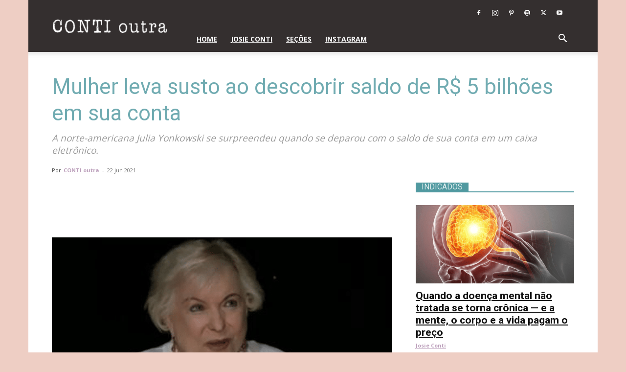

--- FILE ---
content_type: text/html; charset=utf-8
request_url: https://www.google.com/recaptcha/api2/aframe
body_size: 264
content:
<!DOCTYPE HTML><html><head><meta http-equiv="content-type" content="text/html; charset=UTF-8"></head><body><script nonce="lb-LsI-vHfhegQVfQ4TclQ">/** Anti-fraud and anti-abuse applications only. See google.com/recaptcha */ try{var clients={'sodar':'https://pagead2.googlesyndication.com/pagead/sodar?'};window.addEventListener("message",function(a){try{if(a.source===window.parent){var b=JSON.parse(a.data);var c=clients[b['id']];if(c){var d=document.createElement('img');d.src=c+b['params']+'&rc='+(localStorage.getItem("rc::a")?sessionStorage.getItem("rc::b"):"");window.document.body.appendChild(d);sessionStorage.setItem("rc::e",parseInt(sessionStorage.getItem("rc::e")||0)+1);localStorage.setItem("rc::h",'1768647984792');}}}catch(b){}});window.parent.postMessage("_grecaptcha_ready", "*");}catch(b){}</script></body></html>